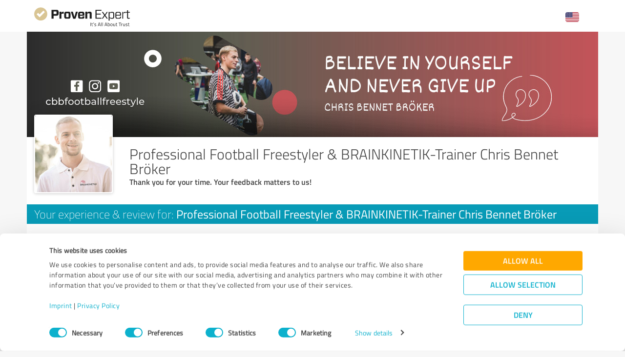

--- FILE ---
content_type: text/html; charset=UTF-8
request_url: https://www.provenexpert.com/professional-football-freestyler-brainkinetik-trainer-chris-bennet-broeker/dk9y/
body_size: 7767
content:
<!DOCTYPE html>
<html lang="en" spellcheck="false">
	<head>
        <meta charset="utf-8">
                                <script id="Cookiebot" src="https://consent.cookiebot.com/uc.js" data-cbid="e89874dc-49a1-4fa1-9cec-8c95488ed95c" data-culture="EN" type="text/javascript"></script>
                        <title>Survey: Professional Football Freestyler &amp; BRAINKINETIK-Trainer Chris Bennet Bröker</title>
		<meta name="viewport" content="width=device-width, initial-scale=1, minimum-scale=1, maximum-scale=1, user-scalable=no">
		<meta name="robots" content="noindex"><meta name="description" content="Please rate us. Your opinion is important to us."><meta property="twitter:card" content="summary_large_image"><meta property="og:image" content="https://images.provenexpert.com/8b/9e/eb72d8bbc2d5772db933fc055035/professional-football-freestyler-brainkinetik-trainer-chris-bennet-broeker_full_1680953507.jpg"><meta property="og:image:width" content="344"><meta property="og:image:height" content="344"><meta property="og:image:secure_url" content="https://images.provenexpert.com/8b/9e/eb72d8bbc2d5772db933fc055035/professional-football-freestyler-brainkinetik-trainer-chris-bennet-broeker_full_1680953507.jpg"><meta property="og:image:secure_url:width" content="344"><meta property="og:image:secure_url:height" content="344"><meta property="twitter:image" content="https://images.provenexpert.com/8b/9e/eb72d8bbc2d5772db933fc055035/professional-football-freestyler-brainkinetik-trainer-chris-bennet-broeker_full_1680953507.jpg"><meta property="twitter:image:width" content="344"><meta property="twitter:image:height" content="344"><meta property="og:description" content="Please rate us. Your opinion is important to us.">
<link rel="canonical" href="https://www.provenexpert.com/en-us/professional-football-freestyler-brainkinetik-trainer-chris-bennet-broeker/dk9y/">
<link rel="alternate" hreflang="tr-TR" href="https://www.provenexpert.com/tr-tr/professional-football-freestyler-brainkinetik-trainer-chris-bennet-broeker/dk9y/">
<link rel="alternate" hreflang="tr" href="https://www.provenexpert.com/tr-tr/professional-football-freestyler-brainkinetik-trainer-chris-bennet-broeker/dk9y/">
<link rel="alternate" hreflang="pt-PT" href="https://www.provenexpert.com/pt-pt/professional-football-freestyler-brainkinetik-trainer-chris-bennet-broeker/dk9y/">
<link rel="alternate" hreflang="pt" href="https://www.provenexpert.com/pt-pt/professional-football-freestyler-brainkinetik-trainer-chris-bennet-broeker/dk9y/">
<link rel="alternate" hreflang="pl-PL" href="https://www.provenexpert.com/pl-pl/professional-football-freestyler-brainkinetik-trainer-chris-bennet-broeker/dk9y/">
<link rel="alternate" hreflang="pl" href="https://www.provenexpert.com/pl-pl/professional-football-freestyler-brainkinetik-trainer-chris-bennet-broeker/dk9y/">
<link rel="alternate" hreflang="nl-NL" href="https://www.provenexpert.com/nl-nl/professional-football-freestyler-brainkinetik-trainer-chris-bennet-broeker/dk9y/">
<link rel="alternate" hreflang="nl" href="https://www.provenexpert.com/nl-nl/professional-football-freestyler-brainkinetik-trainer-chris-bennet-broeker/dk9y/">
<link rel="alternate" hreflang="it-IT" href="https://www.provenexpert.com/it-it/professional-football-freestyler-brainkinetik-trainer-chris-bennet-broeker/dk9y/">
<link rel="alternate" hreflang="it" href="https://www.provenexpert.com/it-it/professional-football-freestyler-brainkinetik-trainer-chris-bennet-broeker/dk9y/">
<link rel="alternate" hreflang="fr-FR" href="https://www.provenexpert.com/fr-fr/professional-football-freestyler-brainkinetik-trainer-chris-bennet-broeker/dk9y/">
<link rel="alternate" hreflang="fr" href="https://www.provenexpert.com/fr-fr/professional-football-freestyler-brainkinetik-trainer-chris-bennet-broeker/dk9y/">
<link rel="alternate" hreflang="es-ES" href="https://www.provenexpert.com/es-es/professional-football-freestyler-brainkinetik-trainer-chris-bennet-broeker/dk9y/">
<link rel="alternate" hreflang="es" href="https://www.provenexpert.com/es-es/professional-football-freestyler-brainkinetik-trainer-chris-bennet-broeker/dk9y/">
<link rel="alternate" hreflang="en-US" href="https://www.provenexpert.com/en-us/professional-football-freestyler-brainkinetik-trainer-chris-bennet-broeker/dk9y/">
<link rel="alternate" hreflang="en-GB" href="https://www.provenexpert.com/en-gb/professional-football-freestyler-brainkinetik-trainer-chris-bennet-broeker/dk9y/">
<link rel="alternate" hreflang="en" href="https://www.provenexpert.com/en-us/professional-football-freestyler-brainkinetik-trainer-chris-bennet-broeker/dk9y/">
<link rel="alternate" hreflang="de-DE" href="https://www.provenexpert.com/de-de/professional-football-freestyler-brainkinetik-trainer-chris-bennet-broeker/dk9y/">
<link rel="alternate" hreflang="de" href="https://www.provenexpert.com/de-de/professional-football-freestyler-brainkinetik-trainer-chris-bennet-broeker/dk9y/">
<link rel="alternate" hreflang="x-default" href="https://www.provenexpert.com/professional-football-freestyler-brainkinetik-trainer-chris-bennet-broeker/dk9y/">
        <script>
window.dataLayer = window.dataLayer || [];
window.dataLayer.push({"visitorType":null,"orderID":null,"userPlan":null,"pageCategory":"process","isEnterprise":"no","logged_in":false,"review_count":null,"profile_public":null,"plan":null,"free_user":false,"basic_user":false,"plus_user":false,"premium_user":false,"country":null,"germany":false,"row":false,"austria":false,"switzerland":false,"browser_language":"en","ui_language":"en","en_lang":true,"de_lang":false});
</script>
        <link rel="icon" type="image/svg+xml" href="https://www.provenexpert.com/images/favicons/favicon.svg">
<link rel="icon" type="image/png" sizes="256x256" href="https://www.provenexpert.com/images/favicons/favicon-256x256.png">
<link rel="icon" type="image/png" sizes="192x192" href="https://www.provenexpert.com/images/favicons/favicon-192x192.png">
<link rel="icon" type="image/png" sizes="128x128" href="https://www.provenexpert.com/images/favicons/favicon-128x128.png">
<link rel="icon" type="image/png" sizes="96x96" href="https://www.provenexpert.com/images/favicons/favicon-96x96.png">
<link rel="icon" type="image/png" sizes="32x32" href="https://www.provenexpert.com/images/favicons/favicon-32x32.png">
<link rel="icon" type="image/x-icon" sizes="16x16 32x32 48x48 96x96 144x144 192x192 240x240 256x256" href="https://www.provenexpert.com/favicon.ico">
<link rel="apple-touch-icon" sizes="180x180" href="https://www.provenexpert.com/images/favicons/apple-touch-icon.png">
<link rel="preload" href="https://www.provenexpert.com/webfonts/fontawesome-webfont.woff?v=4.0.3" as="font" type="font/woff" crossorigin>
<link rel="preload" href="https://www.provenexpert.com/webfonts/titillium_ext_latin/titilliumweb-extralight-webfont.woff" as="font" type="font/woff" crossorigin>
<link rel="preload" href="https://www.provenexpert.com/webfonts/titillium_ext_latin/titilliumweb-light-webfont.woff" as="font" type="font/woff" crossorigin>
<link rel="preload" href="https://www.provenexpert.com/webfonts/titillium_ext_latin/titilliumweb-regular-webfont.woff" as="font" type="font/woff" crossorigin>
<link rel="preload" href="https://www.provenexpert.com/webfonts/titillium_ext_latin/titilliumweb-semibold-webfont.woff" as="font" type="font/woff" crossorigin>
<link rel="preload" href="https://www.provenexpert.com/webfonts/titillium_ext_latin/titilliumweb-bold-webfont.woff" as="font" type="font/woff" crossorigin>
<link rel="image_src" href="https://images.provenexpert.com/8b/9e/eb72d8bbc2d5772db933fc055035/professional-football-freestyler-brainkinetik-trainer-chris-bennet-broeker_full_1680953507.jpg">
		<link rel="stylesheet" type="text/css" href="/js/lib/emojionearea.min.css" media="screen,print">
<link rel="stylesheet" type="text/css" href="https://www.provenexpert.com/css/main.css?v=355" media="screen,print">
		        <meta name="author" content="ProvenExpert">
                    <meta name="geo.region" content="DE-BE">
            <meta name="geo.placename" content="Berlin">
            <meta name="geo.position" content="52.5229903;13.315184">
            <meta name="ICBM" content="52.5229903;13.315184">
                        <script type="text/plain" data-cookieconsent="statistics">
        (function(w,d,s,l,i){w[l]=w[l]||[];w[l].push({'gtm.start':
        new Date().getTime(),event:'gtm.js'});var f=d.getElementsByTagName(s)[0],
        j=d.createElement(s),dl=l!='dataLayer'?'&l='+l:'';j.async=true;j.src=
        'https://www.googletagmanager.com/gtm.js?id='+i+dl;f.parentNode.insertBefore(j,f);
        })(window,document,'script','dataLayer','GTM-PKSQFV9');</script>
                    	</head>
	<body class="default webp peGreyBg locale-en-us provenexpert">

 
        
		                                                                        <div class="peHeader">

	<div class="container">
		<div class="brow mt10">
			<div class="headerContainer">

									<div class="col-lg-5 col-md-6 col-sm-7 col-xs-10 centerText-xs" style="margin-top:5px;">
						<a href="https://www.provenexpert.com/en-us/" target="_blank" title="Go to ProvenExpert home">							<span class="logo "></span>
                        </a>
					</div>
                    <div class="col-lg-7 col-md-6 col-sm-5 col-xs-2">
                        <div style="display: inline-block" class="fr mt10">
                                <div class="unicornHeader unicornHeader-languageSwitch">
        <a class="menuHover headerItem languageSwitch" title="Select your language">
            <span class="language-flag en-us"></span>
        </a>
        <div class="unicornMenu closed hidden leftText languageSwitch-menu" style="right:20px;">
                                        <a  class="language-flag-container"  href="https://www.provenexpert.com/de-de/professional-football-freestyler-brainkinetik-trainer-chris-bennet-broeker/dk9y/" title="German" data-testid="menu-item-de-de"> <span class="language-flag language-flag-small de-de"></span>Deutsch (DE)</a>
                            <a class="active language-flag-container"  href="https://www.provenexpert.com/en-us/professional-football-freestyler-brainkinetik-trainer-chris-bennet-broeker/dk9y/" title="American English" data-testid="menu-item-en-us"> <span class="language-flag language-flag-small en-us"></span>English (US)</a>
                            <a  class="language-flag-container"  href="https://www.provenexpert.com/en-gb/professional-football-freestyler-brainkinetik-trainer-chris-bennet-broeker/dk9y/" title="British English" data-testid="menu-item-en-gb"> <span class="language-flag language-flag-small en-gb"></span>English (GB)</a>
                            <a  class="language-flag-container"  href="https://www.provenexpert.com/es-es/professional-football-freestyler-brainkinetik-trainer-chris-bennet-broeker/dk9y/" title="Spanish" data-testid="menu-item-es-es"> <span class="language-flag language-flag-small es-es"></span>Español (ES)</a>
                            <a  class="language-flag-container"  href="https://www.provenexpert.com/fr-fr/professional-football-freestyler-brainkinetik-trainer-chris-bennet-broeker/dk9y/" title="French" data-testid="menu-item-fr-fr"> <span class="language-flag language-flag-small fr-fr"></span>Français (FR)</a>
                            <a  class="language-flag-container"  href="https://www.provenexpert.com/it-it/professional-football-freestyler-brainkinetik-trainer-chris-bennet-broeker/dk9y/" title="Italian" data-testid="menu-item-it-it"> <span class="language-flag language-flag-small it-it"></span>Italiano (IT)</a>
                            <a  class="language-flag-container"  href="https://www.provenexpert.com/pt-pt/professional-football-freestyler-brainkinetik-trainer-chris-bennet-broeker/dk9y/" title="Portuguese" data-testid="menu-item-pt-pt"> <span class="language-flag language-flag-small pt-pt"></span>Português (PT)</a>
                            <a  class="language-flag-container"  href="https://www.provenexpert.com/nl-nl/professional-football-freestyler-brainkinetik-trainer-chris-bennet-broeker/dk9y/" title="Dutch" data-testid="menu-item-nl-nl"> <span class="language-flag language-flag-small nl-nl"></span>Nederlands (NL)</a>
                            <a  class="language-flag-container"  href="https://www.provenexpert.com/pl-pl/professional-football-freestyler-brainkinetik-trainer-chris-bennet-broeker/dk9y/" title="Polish" data-testid="menu-item-pl-pl"> <span class="language-flag language-flag-small pl-pl"></span>Polski (PL)</a>
                            <a  class="language-flag-container"  href="https://www.provenexpert.com/tr-tr/professional-football-freestyler-brainkinetik-trainer-chris-bennet-broeker/dk9y/" title="Turkish" data-testid="menu-item-tr-tr"> <span class="language-flag language-flag-small tr-tr"></span>Turkish (TR)</a>
                    </div>
    </div>
                        </div>
                    </div>
							
			</div>
		</div>
	</div>

</div>




                                                		
		

    <div class="container mb50">

        
<div id="customHeaderStyle" class="hidden">
            <style type="text/css">@media(max-width:767px) {.webp .profileHeader, .profileHeader {background-image:url(https://images.provenexpert.com/8b/9e/eb72d8bbc2d5772db933fc055035/header_mobile_1634892634.jpg);}}@media(min-width:768px) {.webp .profileHeader, .profileHeader {background-image:url(https://images.provenexpert.com/8b/9e/eb72d8bbc2d5772db933fc055035/header_full_1634892634.jpg);}}</style>    </div>


<div class="brow mobileMt0">
	<div class="col-xs-12 profileHeader profileHeader_">
	</div>
</div>


<div class="brow whiteBg">
    <div class="col-md-push-2 col-md-10 col-sm-9 col-sm-push-3 col-xs-12">

        <h1 class="profileName">Professional Football Freestyler & BRAINKINETIK-Trainer Chris Bennet Bröker</h1>

        <h2 class="profileJob">Thank you for your time. Your feedback matters to us!</h2>

    </div>

    </div>

<div class="brow whiteBg">
	<div class="col-xs-12 mb15">
		<div class="brow light">

			<div class="profileAvatarSummaryContainer col-md-2 col-sm-3 col-xs-12 hidden-xs" style="margin-top:-149px;">
				<div class="brow">
					<div class="col-sm-12 col-xs-6 ieCol-12">
			
						<div class="avatarContainer">
															<meta itemprop="image" content="https://images.provenexpert.com/8b/9e/eb72d8bbc2d5772db933fc055035/professional-football-freestyler-brainkinetik-trainer-chris-bennet-broeker_medium_1680953507.jpg">
								<img id="userAvatar" class="full" src="https://images.provenexpert.com/8b/9e/eb72d8bbc2d5772db933fc055035/professional-football-freestyler-brainkinetik-trainer-chris-bennet-broeker_medium_1680953507.jpg" alt="Professional Football Freestyler & BRAINKINETIK-Trainer Chris Bennet Bröker">
													</div>

						
					</div>
				</div>
			</div>
		
			
		</div>
            </div>
</div>


	<div class="brow peBlueBg">
		<div class="col-xs-12 userSubHl whiteText mt5 mb5">
            Your experience &amp; review for: <span class="regular">Professional Football Freestyler &amp; BRAINKINETIK-Trainer Chris Bennet Bröker</span>
		</div>
	</div>




        <div class="brow whiteBg"><div class="col-xs-12 mt10">
    <div id="previewSurvey" class="brow surveyStars">
        

    <form action="https://www.provenexpert.com/en-us/survey/send/"
          method="post" id="ratingForm">

        
        
        <div class="col-xs-12 mt20 responsiveSurveyCollapse" style="padding-left:0;padding-right:0;">
            

	        

        
        <div class="collapseSection" id="cs_quality" data-state="closed" xmlns="http://www.w3.org/1999/html">
            <div class="collapseTitle">
                <div class="label col-md-6 col-sm-6 col-xs-12 mobileCenterText section_quality" data-desktoptooltip="More criteria" data-title="Fewer criteria">Quality</div>

                				<div class="rating col-md-4 col-sm-5 col-xs-12 mobileCenterText"><div class="ratingValue col-xs-12  visible-xs sectionValue">&nbsp;</div><div class="starRating bigger mt5 rs unlocked"><div><span class="star light gold star1 star2 star3 star4 star5" data-star="1"></span><span class="star light gold star2 star3 star4 star5" data-star="2"></span><span class="star light gold star3 star4 star5" data-star="3"></span><span class="star light gold star4 star5" data-star="4"></span><span class="star light gold star5" data-star="5"></span><input type="hidden" name="sur[rs][quality]" class="ratingFormfield" id="ratingValue_s_quality" /></div></div><div class="ratingValue hidden-xs sectionValue collapseRatingValueLabel section">&nbsp;</div></div>
				                                                                        <div class="collapseButton col-md-2 col-sm-1">
                                                                    <span class="circleButton plus fr" style="margin-top:3px;"></span>
                                                                <span class="moreLabel fr blueText mr10 fontL light hidden-sm hidden-xs" style="margin-top:8px;" data-label="fewer">details</span>
                            </div>
                                            											</div>

							<div class="collapseContent ">
											
															<div class="ccRow">
									<div class="ccRowContent intro clearfix">
										<div class="label col-xs-12 mobileCenterText">Professional Football Freestyler & BRAINKINETIK-Trainer Chris Bennet Bröker ...</div>
									</div>
								</div>
																								
															<div class="ccRow question">
									<div class="ccRowContent question row">
										<div class="label col-md-6 col-sm-6 col-xs-12 mobileCenterText">
											<div class="questLabelCreateForm mobileCenterText">
                                                                                                                                                        ... offers a <strong>professional</strong> service.                                                                                            </div>
										</div>
										<div class="rating col-md-6 col-sm-6 col-xs-12 mobileCenterText">
																							<div class="ratingValue col-xs-12  visible-xs questionValue">&nbsp;</div><div class="starRating  rq unlocked"><div><span class="star light blue star1 star2 star3 star4 star5" data-star="1"></span><span class="star light blue star2 star3 star4 star5" data-star="2"></span><span class="star light blue star3 star4 star5" data-star="3"></span><span class="star light blue star4 star5" data-star="4"></span><span class="star light blue star5" data-star="5"></span><input type="hidden" name="sur[rq][quality.qu1]" class="ratingFormfield" id="ratingValue_q_quality.qu1" /></div></div><div class="ratingValue hidden-xs questionValue collapseRatingValueLabel question">&nbsp;</div>																					</div>
									</div>
								</div>
																																																																																										
															<div class="ccRow question">
									<div class="ccRowContent question row">
										<div class="label col-md-6 col-sm-6 col-xs-12 mobileCenterText">
											<div class="questLabelCreateForm mobileCenterText">
                                                                                                                                                        I would use the services of Professional Football Freestyler & BRAINKINETIK-Trainer Chris Bennet Bröker <strong>again</strong>.                                                                                            </div>
										</div>
										<div class="rating col-md-6 col-sm-6 col-xs-12 mobileCenterText">
																							<div class="ratingValue col-xs-12  visible-xs questionValue">&nbsp;</div><div class="starRating  rq unlocked"><div><span class="star light blue star1 star2 star3 star4 star5" data-star="1"></span><span class="star light blue star2 star3 star4 star5" data-star="2"></span><span class="star light blue star3 star4 star5" data-star="3"></span><span class="star light blue star4 star5" data-star="4"></span><span class="star light blue star5" data-star="5"></span><input type="hidden" name="sur[rq][quality.qu8]" class="ratingFormfield" id="ratingValue_q_quality.qu8" /></div></div><div class="ratingValue hidden-xs questionValue collapseRatingValueLabel question">&nbsp;</div>																					</div>
									</div>
								</div>
																						</div>
					</div>



        
    	        

        
        <div class="collapseSection" id="cs_value" data-state="closed" xmlns="http://www.w3.org/1999/html">
            <div class="collapseTitle">
                <div class="label col-md-6 col-sm-6 col-xs-12 mobileCenterText section_value" data-desktoptooltip="More criteria" data-title="Fewer criteria">Value</div>

                				<div class="rating col-md-4 col-sm-5 col-xs-12 mobileCenterText"><div class="ratingValue col-xs-12  visible-xs sectionValue">&nbsp;</div><div class="starRating bigger mt5 rs unlocked"><div><span class="star light gold star1 star2 star3 star4 star5" data-star="1"></span><span class="star light gold star2 star3 star4 star5" data-star="2"></span><span class="star light gold star3 star4 star5" data-star="3"></span><span class="star light gold star4 star5" data-star="4"></span><span class="star light gold star5" data-star="5"></span><input type="hidden" name="sur[rs][value]" class="ratingFormfield" id="ratingValue_s_value" /></div></div><div class="ratingValue hidden-xs sectionValue collapseRatingValueLabel section">&nbsp;</div></div>
				                                                                        <div class="collapseButton col-md-2 col-sm-1">
                                                                    <span class="circleButton plus fr" style="margin-top:3px;"></span>
                                                                <span class="moreLabel fr blueText mr10 fontL light hidden-sm hidden-xs" style="margin-top:8px;" data-label="fewer">details</span>
                            </div>
                                            											</div>

							<div class="collapseContent ">
											
															<div class="ccRow">
									<div class="ccRowContent intro clearfix">
										<div class="label col-xs-12 mobileCenterText">Professional Football Freestyler & BRAINKINETIK-Trainer Chris Bennet Bröker ...</div>
									</div>
								</div>
																																																																															
															<div class="ccRow question">
									<div class="ccRowContent question row">
										<div class="label col-md-6 col-sm-6 col-xs-12 mobileCenterText">
											<div class="questLabelCreateForm mobileCenterText">
                                                                                                                                                        ... is <strong>motivated</strong> and <strong>goal-oriented</strong>.                                                                                            </div>
										</div>
										<div class="rating col-md-6 col-sm-6 col-xs-12 mobileCenterText">
																							<div class="ratingValue col-xs-12  visible-xs questionValue">&nbsp;</div><div class="starRating  rq unlocked"><div><span class="star light blue star1 star2 star3 star4 star5" data-star="1"></span><span class="star light blue star2 star3 star4 star5" data-star="2"></span><span class="star light blue star3 star4 star5" data-star="3"></span><span class="star light blue star4 star5" data-star="4"></span><span class="star light blue star5" data-star="5"></span><input type="hidden" name="sur[rq][value.qu6]" class="ratingFormfield" id="ratingValue_q_value.qu6" /></div></div><div class="ratingValue hidden-xs questionValue collapseRatingValueLabel question">&nbsp;</div>																					</div>
									</div>
								</div>
																																												</div>
					</div>



        
    	        

        
        <div class="collapseSection" id="cs_perf" data-state="closed" xmlns="http://www.w3.org/1999/html">
            <div class="collapseTitle">
                <div class="label col-md-6 col-sm-6 col-xs-12 mobileCenterText section_perf" data-desktoptooltip="More criteria" data-title="Fewer criteria">Services</div>

                				<div class="rating col-md-4 col-sm-5 col-xs-12 mobileCenterText"><div class="ratingValue col-xs-12  visible-xs sectionValue">&nbsp;</div><div class="starRating bigger mt5 rs unlocked"><div><span class="star light gold star1 star2 star3 star4 star5" data-star="1"></span><span class="star light gold star2 star3 star4 star5" data-star="2"></span><span class="star light gold star3 star4 star5" data-star="3"></span><span class="star light gold star4 star5" data-star="4"></span><span class="star light gold star5" data-star="5"></span><input type="hidden" name="sur[rs][perf]" class="ratingFormfield" id="ratingValue_s_perf" /></div></div><div class="ratingValue hidden-xs sectionValue collapseRatingValueLabel section">&nbsp;</div></div>
				                                                                        <div class="collapseButton col-md-2 col-sm-1">
                                                                    <span class="circleButton plus fr" style="margin-top:3px;"></span>
                                                                <span class="moreLabel fr blueText mr10 fontL light hidden-sm hidden-xs" style="margin-top:8px;" data-label="fewer">details</span>
                            </div>
                                            											</div>

							<div class="collapseContent ">
											
															<div class="ccRow">
									<div class="ccRowContent intro clearfix">
										<div class="label col-xs-12 mobileCenterText">Professional Football Freestyler & BRAINKINETIK-Trainer Chris Bennet Bröker ...</div>
									</div>
								</div>
																																			
															<div class="ccRow question">
									<div class="ccRowContent question row">
										<div class="label col-md-6 col-sm-6 col-xs-12 mobileCenterText">
											<div class="questLabelCreateForm mobileCenterText">
                                                                                                                                                        ... is <strong>competent</strong> and <strong>experienced</strong>.                                                                                            </div>
										</div>
										<div class="rating col-md-6 col-sm-6 col-xs-12 mobileCenterText">
																							<div class="ratingValue col-xs-12  visible-xs questionValue">&nbsp;</div><div class="starRating  rq unlocked"><div><span class="star light blue star1 star2 star3 star4 star5" data-star="1"></span><span class="star light blue star2 star3 star4 star5" data-star="2"></span><span class="star light blue star3 star4 star5" data-star="3"></span><span class="star light blue star4 star5" data-star="4"></span><span class="star light blue star5" data-star="5"></span><input type="hidden" name="sur[rq][perf.qu2]" class="ratingFormfield" id="ratingValue_q_perf.qu2" /></div></div><div class="ratingValue hidden-xs questionValue collapseRatingValueLabel question">&nbsp;</div>																					</div>
									</div>
								</div>
																																			
															<div class="ccRow question">
									<div class="ccRowContent question row">
										<div class="label col-md-6 col-sm-6 col-xs-12 mobileCenterText">
											<div class="questLabelCreateForm mobileCenterText">
                                                                                                                                                        ... is <strong>reliable</strong>, <strong>reputable</strong> and <strong>friendly</strong>.                                                                                            </div>
										</div>
										<div class="rating col-md-6 col-sm-6 col-xs-12 mobileCenterText">
																							<div class="ratingValue col-xs-12  visible-xs questionValue">&nbsp;</div><div class="starRating  rq unlocked"><div><span class="star light blue star1 star2 star3 star4 star5" data-star="1"></span><span class="star light blue star2 star3 star4 star5" data-star="2"></span><span class="star light blue star3 star4 star5" data-star="3"></span><span class="star light blue star4 star5" data-star="4"></span><span class="star light blue star5" data-star="5"></span><input type="hidden" name="sur[rq][perf.qu4]" class="ratingFormfield" id="ratingValue_q_perf.qu4" /></div></div><div class="ratingValue hidden-xs questionValue collapseRatingValueLabel question">&nbsp;</div>																					</div>
									</div>
								</div>
																								
															<div class="ccRow question">
									<div class="ccRowContent question row">
										<div class="label col-md-6 col-sm-6 col-xs-12 mobileCenterText">
											<div class="questLabelCreateForm mobileCenterText">
                                                                                                                                                        ... acts <strong>appreciative</strong> and <strong>attentive</strong>.                                                                                            </div>
										</div>
										<div class="rating col-md-6 col-sm-6 col-xs-12 mobileCenterText">
																							<div class="ratingValue col-xs-12  visible-xs questionValue">&nbsp;</div><div class="starRating  rq unlocked"><div><span class="star light blue star1 star2 star3 star4 star5" data-star="1"></span><span class="star light blue star2 star3 star4 star5" data-star="2"></span><span class="star light blue star3 star4 star5" data-star="3"></span><span class="star light blue star4 star5" data-star="4"></span><span class="star light blue star5" data-star="5"></span><input type="hidden" name="sur[rq][perf.qu5]" class="ratingFormfield" id="ratingValue_q_perf.qu5" /></div></div><div class="ratingValue hidden-xs questionValue collapseRatingValueLabel question">&nbsp;</div>																					</div>
									</div>
								</div>
																																																							</div>
					</div>



        
    	        

        
        <div class="collapseSection" id="cs_proc" data-state="closed" xmlns="http://www.w3.org/1999/html">
            <div class="collapseTitle">
                <div class="label col-md-6 col-sm-6 col-xs-12 mobileCenterText section_proc" data-desktoptooltip="More criteria" data-title="Fewer criteria">Realization</div>

                				<div class="rating col-md-4 col-sm-5 col-xs-12 mobileCenterText"><div class="ratingValue col-xs-12  visible-xs sectionValue">&nbsp;</div><div class="starRating bigger mt5 rs unlocked"><div><span class="star light gold star1 star2 star3 star4 star5" data-star="1"></span><span class="star light gold star2 star3 star4 star5" data-star="2"></span><span class="star light gold star3 star4 star5" data-star="3"></span><span class="star light gold star4 star5" data-star="4"></span><span class="star light gold star5" data-star="5"></span><input type="hidden" name="sur[rs][proc]" class="ratingFormfield" id="ratingValue_s_proc" /></div></div><div class="ratingValue hidden-xs sectionValue collapseRatingValueLabel section">&nbsp;</div></div>
				                                                                        <div class="collapseButton col-md-2 col-sm-1">
                                                                    <span class="circleButton plus fr" style="margin-top:3px;"></span>
                                                                <span class="moreLabel fr blueText mr10 fontL light hidden-sm hidden-xs" style="margin-top:8px;" data-label="fewer">details</span>
                            </div>
                                            											</div>

							<div class="collapseContent ">
											
															<div class="ccRow">
									<div class="ccRowContent intro clearfix">
										<div class="label col-xs-12 mobileCenterText">Professional Football Freestyler & BRAINKINETIK-Trainer Chris Bennet Bröker ...</div>
									</div>
								</div>
																																														
															<div class="ccRow question">
									<div class="ccRowContent question row">
										<div class="label col-md-6 col-sm-6 col-xs-12 mobileCenterText">
											<div class="questLabelCreateForm mobileCenterText">
                                                                                                                                                        ... realizes services in a <strong>structured</strong> and <strong>efficient</strong> manner.                                                                                            </div>
										</div>
										<div class="rating col-md-6 col-sm-6 col-xs-12 mobileCenterText">
																							<div class="ratingValue col-xs-12  visible-xs questionValue">&nbsp;</div><div class="starRating  rq unlocked"><div><span class="star light blue star1 star2 star3 star4 star5" data-star="1"></span><span class="star light blue star2 star3 star4 star5" data-star="2"></span><span class="star light blue star3 star4 star5" data-star="3"></span><span class="star light blue star4 star5" data-star="4"></span><span class="star light blue star5" data-star="5"></span><input type="hidden" name="sur[rq][proc.qu3]" class="ratingFormfield" id="ratingValue_q_proc.qu3" /></div></div><div class="ratingValue hidden-xs questionValue collapseRatingValueLabel question">&nbsp;</div>																					</div>
									</div>
								</div>
																																																																				
															<div class="ccRow question">
									<div class="ccRowContent question row">
										<div class="label col-md-6 col-sm-6 col-xs-12 mobileCenterText">
											<div class="questLabelCreateForm mobileCenterText">
                                                                                                                                                        ... is available for <strong>consultations</strong> and <strong>inquiries</strong>.                                                                                            </div>
										</div>
										<div class="rating col-md-6 col-sm-6 col-xs-12 mobileCenterText">
																							<div class="ratingValue col-xs-12  visible-xs questionValue">&nbsp;</div><div class="starRating  rq unlocked"><div><span class="star light blue star1 star2 star3 star4 star5" data-star="1"></span><span class="star light blue star2 star3 star4 star5" data-star="2"></span><span class="star light blue star3 star4 star5" data-star="3"></span><span class="star light blue star4 star5" data-star="4"></span><span class="star light blue star5" data-star="5"></span><input type="hidden" name="sur[rq][proc.qu8]" class="ratingFormfield" id="ratingValue_q_proc.qu8" /></div></div><div class="ratingValue hidden-xs questionValue collapseRatingValueLabel question">&nbsp;</div>																					</div>
									</div>
								</div>
																								
															<div class="ccRow question">
									<div class="ccRowContent question row">
										<div class="label col-md-6 col-sm-6 col-xs-12 mobileCenterText">
											<div class="questLabelCreateForm mobileCenterText">
                                                                                                                                                        ... is <strong>flexible</strong> to possible changes.                                                                                            </div>
										</div>
										<div class="rating col-md-6 col-sm-6 col-xs-12 mobileCenterText">
																							<div class="ratingValue col-xs-12  visible-xs questionValue">&nbsp;</div><div class="starRating  rq unlocked"><div><span class="star light blue star1 star2 star3 star4 star5" data-star="1"></span><span class="star light blue star2 star3 star4 star5" data-star="2"></span><span class="star light blue star3 star4 star5" data-star="3"></span><span class="star light blue star4 star5" data-star="4"></span><span class="star light blue star5" data-star="5"></span><input type="hidden" name="sur[rq][proc.qu9]" class="ratingFormfield" id="ratingValue_q_proc.qu9" /></div></div><div class="ratingValue hidden-xs questionValue collapseRatingValueLabel question">&nbsp;</div>																					</div>
									</div>
								</div>
																						</div>
					</div>



        
    	

	
        
        
			
        
        
			


	    
        
                                
        
                                







    
                                    
    <div class="_collapseSection surveyRatingRow">
        <div class="_collapseTitle">
            <div class="label lockedCollapse col-md-6 col-sm-6 col-xs-12 mobileCenterText" style="color:#444444;">
                                                            Would you recommend Professional Football Freestyler & BRAINKINETIK-Trainer Chris Bennet Bröker?                                                </div>
            <div class="rating col-md-4 col-sm-4 col-xs-12 mobileCenterText">
                <div class="yesno">
                    <div>
                        <input name="sur[recommend]" value="yes" id="recommend_yes" type="radio" class="fl" onchange="Survey.surveyRecommendChange(this)" checked="checked">
                        <label for="recommend_yes" style="margin-top: 3px;" class="fl">Yes</label>
                        <input name="sur[recommend]" value="no" id="recommend_no" type="radio" class="ml15 fl" onchange="Survey.surveyRecommendChange(this)" >
                        <label for="recommend_no" style="margin-top: 3px;" class="fl">No</label>
                    </div>
                </div>
            </div>


            <div class="hidden-xs col-sm-2">
                <div class="recommendLaurels fr ">
                                            <span class="rec_gold_small mt10"></span>
                                    </div>
            </div>

        </div>
    </div>

    
        </div>

        

	<div class="col-xs-12">
        <div class="surveyLabelText mb10 mt5">
                                                Your personal experience                                    </div>

	  <div class="brow">
	    <div class="col-md-7 col-xs-12 mb20">

            
	    		    	                                                                	            <textarea id="surveyCommentField" name="sur[fb]" class="borderBox commentBox sp12" spellcheck="true" maxlength="10000" placeholder="What were you particularly impressed with? For what reasons would you recommend Professional Football Freestyler & BRAINKINETIK-Trainer Chris Bennet Bröker ? ..."></textarea>
            
            
	    </div>

                      <div class="col-md-5 col-xs-12">
                              <div class="infoBlock">
                                  <div class="infoContent userSub light">
                                                                                                                            Please be aware that your feedback may be published on the ProvenExpert profile for <a href="https://www.provenexpert.com/professional-football-freestyler-brainkinetik-trainer-chris-bennet-broeker/" target="_blank" rel="noopener">Professional Football Freestyler & BRAINKINETIK-Trainer Chris Bennet Bröker</a>.                                                                                        </div>
              </div>
            </div>
        
	  </div>
	</div>

	<div id="invalidCommentChars" class="col-xs-12 errorAlert alert error hidden mt20">The review contains invalid characters.</div>


<div id="errorAlert" class="col-xs-12 errorAlert alert error hidden mt20" data-error="Internal program error. Please try again."></div>

<div class="col-xs-12 mt10">

    <div class="hidden">
        <input type="hidden" name="csrftoken" value="5a74c20e9e35301ac6944c6160a46a2b93eff0b8440cc3e92446f1042b9d679b3b9950a612d4a0a25b0fc2f0fb212114a8ed45ae2dfd1e71092e44c656e3840f">
    </div>

	<div class="brow">
			  <div class="col-md-4 col-sm-5 col-xs-12 clearfix mt20 mb20 centerText" style="float: right;">
	    <div id="desktopSendButton">
	      		  		        	<a class="col-sm-6 hidden-xs peButtonCancelLabel mt10" onclick="Survey.send('summary',false, false);">Preview</a>
				        	        	<a class="peButton col-sm-6 col-xs-12" onclick="Survey.send('compl',false, false);">Finish</a>
	        	      	    </div>
                        <div id="desktopLoader" class="loadingIcon hidden upload fr" style="margin: 12px 5px 15px 0"></div>
          	  </div>
	</div>
</div>

  <input type="hidden" name="sur[dur]" id="dur" value="0" />
  <input type="hidden" name="sur[tc]" value="b0ef22c6564f4fa33f1949db5bd10df7" />
  <input type="hidden" name="sur[uk]" value="professional-football-freestyler-brainkinetik-trainer-chris-bennet-broeker" />
  <input type="hidden" name="sur[sc]" value="1VmAi5TplLGZiWapkxQA0RQpjNQZjNGZ" />
  <input type="hidden" name="trgt" id="targetPage" value="compl" />

        
        
    </form>
    </div>
</div></div>


        
    </div>

            <div class="container">
            	<div class="brow mb40 hidden-xs" style="line-height:22px;">

	  <div class="col-md-8 col-sm-7 mt30 profileFooterAd">
		  <div class="h2 mb20 semibold">
                              Thank you. Your feedback helps...</div>
              		  		  <div class="clearfix">
		    <div class="fl mr10">
		      <span style="margin-top:3px;" class="peCheckIcon"></span>
		    </div>
		    <div class="fl" style="width:90%;">
                                    <div class="semibold">... companies optimize their service</div>
                    <div class="mb15 light">Your reviews help make products and services better.</div>
                		    </div>
		  </div>
		  		  <div class="clearfix">
		    <div class="fl mr10">
		      <span style="margin-top:3px;" class="peCheckIcon"></span>
		    </div>
		    <div class="fl" style="width:90%;">
                                    <div class="semibold">... customers make better product and service selections</div>
                    <div class="mb15 light">Customer reviews help you and others navigate the world of products and services and make more confident purchase decisions.</div>
                		    </div>
		  </div>
		  		  <div class="clearfix">
		    <div class="fl mr10">
		      <span style="margin-top:3px;" class="peCheckIcon"></span>
		    </div>
		    <div class="fl" style="width:90%;">
                                    <div class="semibold">... boost customer satisfaction</div>
                    <div class="mb15 light">Your review helps identify possible problems and better implement the wishes of customers.</div>
                		    </div>
		  </div>
		  	  </div>

	  <div class="col-md-4 col-sm-5" style="margin-top:14px;">
	  	<div class="peProfileBorder whiteBg">
		    <div class="borderBox grid">
		      <div class="mt15 indent">
		        <div class="semibold" style="font-size:20px;line-height:24px;">Secure data transfer via<br>SSL-encrypted connections</div>
		      </div>
		      <div class="mt15 mb15 indent rightindent">
		        <div class="hr thin mb10"></div>
		        <div class="brow">
		        	<div class="col-sm-2 centerText">
		        		<span class="faIcon fa fa-lock"></span>
		        	</div>
		        	<div class="col-sm-10">
                                                                    <div class="light fontXL">Security and privacy are priority number 1 for us. We use the latest web standards and checks to guarantee your privacy and security.</div>
                                							</div>
						</div>
					</div>
		    </div>
		  </div>
	  </div>
	</div>
        </div>
    
<div id="summaryLayer" class="modal" tabindex="-1" role="dialog" aria-hidden="true">
    <div class="modal-dialog container peLayer">
        <div class="modal-content"></div>
    </div>
</div>


									<div class="mobiMenu whiteBG fixed" style="display:none;">
	<div class="clearfix visible-xs" style="padding-top:10px;">
		<ul>
						
							
						
			                                                            <li><a href="https://www.provenexpert.com/en-us/product-tour/">Tour</a></li>
                        <li><a href="https://www.provenexpert.com/en-us/your-advantages/">Advantages</a></li>
                        <li><a href="https://www.provenexpert.com/en-us/testimonials/">Testimonials</a></li>
                        <li><a href="https://www.provenexpert.com/en-us/features-pricing/">Pricing</a></li>
                        <li><a href="https://www.provenexpert.com/en-us/enterprise-solution/">Enterprise Suite</a></li>
                        <li><a href="https://blog.provenexpert.com/en">Blog</a></li>
                                                            									<li><a data-testid="menu-login-button" href="https://www.provenexpert.com/en-us/login/">Log in</a></li>
					                        <li><a data-testid="menu-get-started-button"  href="https://www.provenexpert.com/en-us/registration/"  title="Get started">Get started</a></li>
				                    					</ul>
	</div>
</div>				                    						<div class="peFooter small">
	<div class="container">
        
		<div class="brow">
                                                <div class="col-lg-6 col-md-5 col-sm-7 col-xs-12 centerText-xs mobileMb20">
                        <a href="https://www.provenexpert.com/en-us/" title="Go to ProvenExpert home">                            <span class="logo"></span>
                        </a>                    </div>
                                        
			<div class="col-lg-6 col-md-7 col-sm-5 col-xs-12 centerText-xs">
				<div class="companyRow fontS">
					<div class="imprintRow">
                                                <a class="peFooterFl" href="https://www.provenexpert.com/en-us/review-guidelines/" title="Review Guidelines">Review Guidelines</a>
						<span class="peFooterFl">&nbsp;|&nbsp;</span> 
						<a class="peFooterFl" href="https://www.provenexpert.com/en-us/quality-control/" title="Quality Assurance" target="_blank" rel="noopener">Quality Assurance</a>
						<span class="peFooterFl">&nbsp;|&nbsp;</span> 
						<a class="peFooterFl" href="https://www.provenexpert.com/en-us/privacy-policy/" title="Privacy Policy" target="_blank" rel="noopener">Privacy Policy</a>
						<span class="peFooterFl">&nbsp;|&nbsp;</span> 
						<a class="peFooterFl" href="https://www.provenexpert.com/en-us/imprint/" title="Legal Notice" target="_blank" rel="noopener">Legal Notice</a>
						<span class="peFooterFl visible-sm"><span class="fontXL fl" style="line-height:21px;">&nbsp;&copy;</span><span class="fl">&nbsp;2011 - 2026 Expert Systems GmbH</span></span>
					</div>

					<div class="hidden-sm copyRow">
						<span class="fontXL fl" style="line-height:21px;">&copy;</span><span>&nbsp;2011 - 2026 Expert Systems AG</span>
					</div>
				</div>
			</div>
			
		</div>
	</div>
</div>												
            			<div id="sliderContainer" class="sliderContainer notPrint hidden-xs bottom bottom">
				
                			</div>
            		
                    <div class="peLayer modal fade layer-system" id="layerLeavePageModal" data-wait="5">
    <div class="modal-dialog">
        <div class="modal-content">
            <div class="modal-header" style="padding-top:10px;background:#c8b274;border:none;">
                <div class="modal-title centerText">
                    <h3 class="light">
                                                    Please stay a few more moments!                                            </h3>
                </div>
            </div>
            <div class="modal-body" style="margin: 0; padding: 0;position:relative;">
                                    <a href="#closed">
                        <img src="https://www.provenexpert.com/images/layer/leaveSurvey/layer.png" alt="leave Layer Image">
                        <span class="modal-text-content" style="position:absolute;top:40%;left:50%;transform:translate(-50%,-50%);width:50%;color:#444444;text-align: center">
                                                            <strong>You are almost done.</strong><br>
You are just a few clicks away from completing your feedback. Your opinion is very important to us.<br><br>
Do you really want to cancel?                                                        <br><br>
                            <span class="peButton yellow" style="width:70%">Continue feedback</span>
                        </span>
                    </a>
                            </div>
        </div>
    </div>
</div>        
		<script>var urlBase='https://www.provenexpert.com/';var urlImages='https://www.provenexpert.com/images/';var urlAutopilot='https://api.provenexpert.com/tps/autopilot';var urlApi='https://api.provenexpert.com';var urlAiHelper='https://api.provenexpert.com/ai';var cookieDomain='.provenexpert.com';var __pe_cookie_consent_statistics=false;var __pe_cookie_consent_marketing=false;var __pe_cookie_consent_preferences=false;var fbAppId=182005561976105;var sLocale='en-us';var xingId='9a69facc24d73adf3048';var feature_soon_available='This feature will be available soon.';var _ratings={'rating_bad':'Poor','rating_basics':'Fair','rating_average':'Average','rating_good':'Good','rating_verygood':'Excellent','rating_reset':'Reset','rating_bad_alt':'I do not agree','rating_basics_alt':'I tend not to agree','rating_average_alt':'Neutral','rating_good_alt':'I tend to agree','rating_verygood_alt':'I Agree'};var _noscroll=true;var authType='survey';</script>		<script src="https://www.provenexpert.com/js/locale/us.js?v=355"></script>
<script src="https://www.provenexpert.com/js/main.js?v=355"></script>
<script src="https://www.provenexpert.com/js/lib/jquery.event.move.js?v=355"></script>
<script src="https://www.provenexpert.com/js/lib/emojionearea.min.js?v=355"></script>
		<script>$(document).ready(function(){Tools.touchDetect();FormTransform.init();Tools.selectPicker();Tooltip.init();Slider.init();Beta.scrollSliderListen();Nav.init3();Tools.sl(false);Survey.initFirst();Survey.init();Collapse.init(true, undefined, false);Start.initUnicornMenu();LayerGuest.initLeavePageModal();});</script>
		<div id="hintModalBox" class="modal" tabindex="-1" role="dialog" aria-hidden="true">

	<div class="modal-dialog peLayer">
		<div class="modal-content">
			<button type="button" class="closer light" data-dismiss="modal"></button>
			<div class="modal-header">
				<div class="copyText modal-title">
					<div class="light hl">Note</div>
				</div>
			</div>

			<div class="modal-body light fontL"></div>

			<div class="modal-footer mt0">
			
				<div class="brow">
					<div class="col-sm-3 col-sm-offset-9 col-xs-12">
  					<a class="full peButton" onclick="$('#hintModalBox').modal('hide');">Close</a>
  				</div>
				</div>
			</div>
			
		</div>
	</div>
</div>
		            <noscript><iframe data-cookieconsent="statistics" data-cookieblock-src="https://www.googletagmanager.com/ns.html?id=GTM-PKSQFV9" height="0" width="0" style="display:none;visibility:hidden"></iframe></noscript>
    
					<script type="text/plain" data-cookieconsent="statistics, marketing" id="hs-script-loader" async defer src="//js.hs-scripts.com/6890244.js"></script>
			<script>
				if (window.hubSpotData){
					window._hsq = window._hsq || [];
					window._hsq.push(["identify",window.hubSpotData]);
				}
			</script>
		
		
        	</body>
</html>